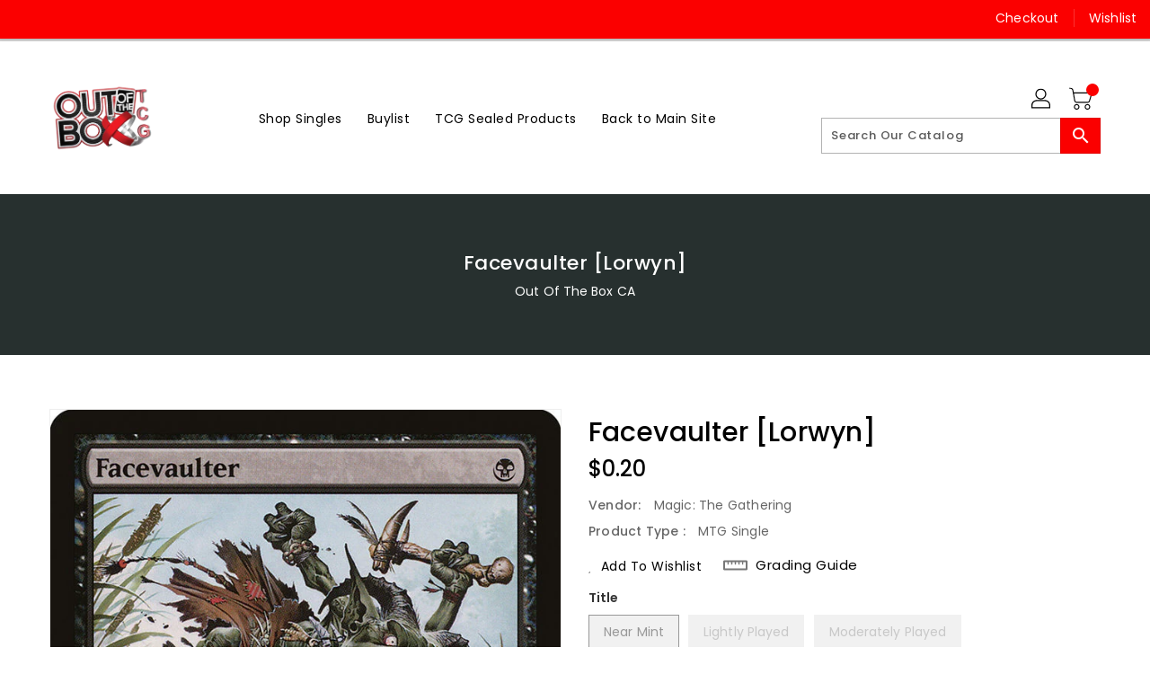

--- FILE ---
content_type: text/css
request_url: https://outoftheboxtcg.com/cdn/shop/t/3/assets/header-menu.css?v=50800543483379908661667277979
body_size: 551
content:
.category-only a{display:none !important}.category-only .top-menu .category a{display:block !important}@media (min-width: 992px){.sub-category a.dropdown-item:not(.dropdown-item.dropdown-submenu){display:none}.sub-category .top-menu a.dropdown-item{display:block !important}}@media (max-width: 991px){.category-only{padding:0 !important}.category-only .top-menu{padding:0 !important}.category-only .top-menu .category{padding:10px 0;letter-spacing:0.5px}}#_desktop_top_menu{display:inline-block;vertical-align:middle;padding:0}#_desktop_top_menu #top-menu{text-align:center;margin-bottom:0}.top-menu.mainmenu-dropdown{display:flex;flex-wrap:wrap;flex-direction:row}.top-menu.mainmenu-dropdown .category-only{padding:10px 0}.top-menu.mainmenu-dropdown .sub-category{text-align:left;min-width:200px;max-width:250px;margin-bottom:0px;padding:4px;flex-grow:1}.top-menu.mainmenu-dropdown .sub-category>a{padding-bottom:4px;margin-bottom:17px;position:relative}.top-menu.mainmenu-dropdown .sub-category>a:before{border-top:1px solid #ddd;bottom:-7px;content:'';position:absolute;left:0;width:50%}@media (max-width: 991px){.top-menu.mainmenu-dropdown .sub-category>a:before{display:none}}.top-menu.mainmenu-dropdown .sub-category>a h3{color:#000;display:block;text-transform:capitalize;font-weight:400;font-size:14px}@media (min-width: 992px){.top-menu.mainmenu-dropdown .sub-category>a h3{font-size:15px;color:#000}}.top-menu.mainmenu-dropdown .sub-category ul .category:last-child a{padding-bottom:0}.top-menu.mainmenu-dropdown li a{font-family:var(--primary-font);padding-bottom:12px;font-size:14px;display:block;color:#666666;font-weight:400}@media (max-width: 991px){.top-menu.mainmenu-dropdown li a{color:#000}}@media (min-width: 992px){.top-menu.mainmenu-dropdown li a:hover{color:#000}}.top-menu .collapse{display:inherit}.top-menu .popover{max-width:inherit}#top-menu h3{position:relative;-webkit-transition:all 0.3s;-moz-transition:all 0.3s;-o-transition:all 0.3s;transition:all 0.3s;margin:0;letter-spacing:0.5px}@media (max-width: 991px){#top-menu h3{font-size:15px}}#top-menu>li{display:inline-block;vertical-align:middle;position:relative}@media (max-width: 991px){#top-menu>li{display:block;padding:15px 0;border-bottom:1px solid #eee}#top-menu>li:last-child{border-bottom:none}}#top-menu>li .dropdown-item{white-space:normal;max-width:230px}@media (min-width: 992px){#top-menu>li .dropdown-item{max-width:200px}}#top-menu>li>a{padding:10px 12px;position:relative;display:block}@media screen and (min-width: 992px) and (max-width: 1199px){#top-menu>li>a{padding:14px 6px}}@media (max-width: 991px){#top-menu>li>a{display:inline-block;vertical-align:middle;padding:15px}}#top-menu>li>a .title{color:#000;display:inline-block;vertical-align:middle;font-weight:400;font-size:14px;line-height:18px;-webkit-transition:all 0.4s;-moz-transition:all 0.4s;-o-transition:all 0.4s;transition:all 0.4s;margin:0;letter-spacing:0.5px;position:relative}@media screen and (min-width: 992px) and (max-width: 1199px){#top-menu>li>a .title{font-size:13px}}@media (max-width: 991px){#top-menu>li>a .title{float:left;color:#000;line-height:20px;font-weight:400;font-size:16px}}#top-menu>li>a i{display:none}#top-menu>li>a span{background:#ff0000 none repeat scroll 0 0;border-radius:2px;font-size:9px;font-weight:500;left:auto;padding:0 5px;position:absolute;top:-3px;right:0;letter-spacing:0.5px;line-height:12px;color:#fff}@media (max-width: 991px){#top-menu>li>a span{display:none;padding:0 3px;top:0px;float:right;left:auto;right:0;position:relative;margin:0 6px}}#top-menu>li>a span:before{content:'';position:absolute;bottom:-4px;left:0;width:0;height:0;border:0 solid transparent;border-left-width:0px;border-right-width:6px;border-top:5px solid #ff0000;-moz-transform:scale(0.9999)}#top-menu>li>a span.new{background:#000 none repeat scroll 0 0}@media (min-width: 992px){#top-menu>li>a span.new:before{border-top:5px solid #000}}#top-menu>li>a span.sale{background:#7fbc1e none repeat scroll 0 0}@media (min-width: 992px){#top-menu>li>a span.sale:before{border-top:5px solid #7fbc1e}}@media (min-width: 992px){#top-menu>li:hover>a .title{color:var(--brand-secondary)}}#_desktop_top_menu #top-menu>li:hover:hover .sub-menu-container{visibility:visible;opacity:1}.main-menu__sub-menu-container{-webkit-transition:all 0.1s ease;-o-transition:all 0.1s ease;transition:all 0.1s ease;position:absolute;top:0;left:0;width:100%;height:1000px;z-index:900;perspective:2000px;overflow:hidden;opacity:1}.main-menu__sub-menu-wrapper{-webkit-transition:all 0.1s ease;-o-transition:all 0.1s ease;transition:all 0.1s ease;opacity:1;position:absolute;top:0;left:0;width:100%;display:flex}.main-menu__sub-menu-container--hidden,.main-menu__sub-menu-wrapper--hidden{visibility:hidden;opacity:0}.main-menu__sub-menu{position:relative;margin:0 auto;font-family:var(--primary-font);background-color:#fff;background-position:right bottom;background-repeat:no-repeat;display:block;text-align:left;margin:0 auto;padding:20px 42px 20px 14px;border-radius:3px;opacity:1;max-width:95%;border:1px solid transparent;border-top:none;-webkit-box-shadow:0px 6px 15px rgba(0,0,0,0.2);box-shadow:0px 6px 15px rgba(0,0,0,0.2)}.img-container{clear:both;margin-top:20px}@media (max-width: 991px){.img-container{display:none}}.main-menu__close-sub-menu-button{text-align:right;width:30px;position:absolute;right:12px;top:12px}.main-menu__close-sub-menu-button i{cursor:pointer;color:rgba(0,0,0,0.5)}#mobile_top_menu{padding:0 16px;text-align:left}.mobile-menu-category__wrapper{display:flex}.mobile-menu-category__title{flex:1}.mobile-menu-category__submenu{padding-bottom:16px;padding-left:16px}.mobile-menu-category__submenu li{padding-bottom:8px}.mobile-menu-category__dropdown{padding-left:16px}.mobile-menu-category__dropdown--closed>.mobile-menu-category__submenu{display:none}.mobile-menu-category__dropdown--closed>.mobile-menu-category__wrapper>div.mobile-menu-category__dropdown>i.close{display:none}.mobile-menu-category__dropdown--opened>.mobile-menu-category__submenu{padding-bottom:16px}.mobile-menu-category__dropdown--opened>.mobile-menu-category__submenu li{padding-bottom:8px}.mobile-menu-category__dropdown--opened>.mobile-menu-category__wrapper>div.mobile-menu-category__dropdown>i.close{opacity:0.8}.mobile-menu-category__dropdown--opened>.mobile-menu-category__wrapper>div.mobile-menu-category__dropdown>i.open{display:none}

